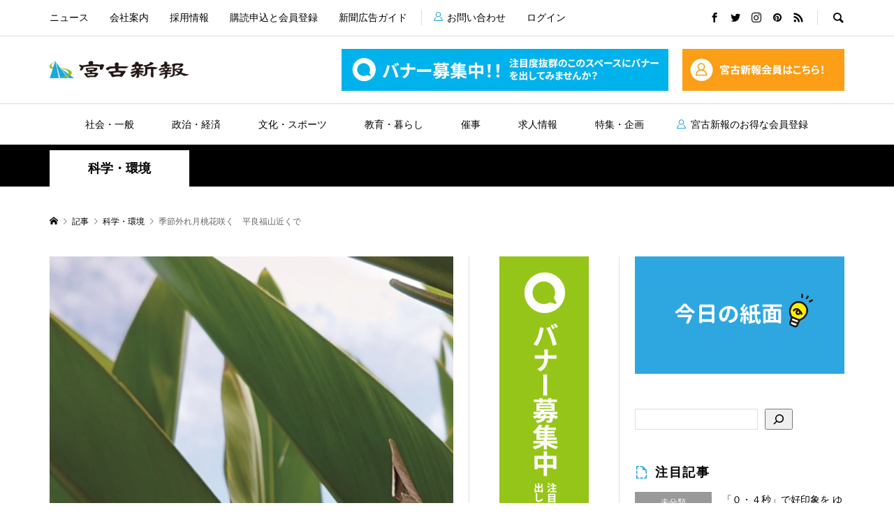

--- FILE ---
content_type: application/javascript
request_url: https://miyakoshinpo.com/wp/wp-content/plugins/swpm-form-builder/js/swpm-validation.js?ver=5.0.1
body_size: 1091
content:
jQuery(document).ready(function ($) {
	// !Validate each form on the page
	$('.swpm-form-builder').each(function () {
		$(this).validate({
			rules: {
				"swpm-secret": {
					required: true,
					digits: true,
					maxlength: 2
				},
			},
			errorClass: 'swpm-form-builder-error',
			errorPlacement: function (error, element) {
				if (element.is(':radio') || element.is(':checkbox'))
					error.appendTo(element.parent().parent());
				else if (element.is(':password'))
					error.insertAfter(element);
				else
					error.insertAfter(element);
			},
			submitHandler: function (form) {
				var invalid = false;
				$('.swpm-checkbox-required').each(function () {
					var multicheck = $(this);
					if (multicheck.find('input:checked').length < 1) {
						invalid = true;
						if (multicheck.find('label.swpm-error').length === 0) {
							$('<label generated="true" class="swpm-error">' + swpmFbValidation.str.checkOne + '</label>')
								.appendTo(multicheck);
						}
					}
				});
				if (invalid) {
					return false;
				} else {
					form.submit();
					return true;
				}
			}
		});
	});

	// Force bullets to hide, but only if list-style-type isn't set
	$('.swpm-form-builder li:not(.swpm-item-instructions li, .swpm-span li)').filter(function () {
		return $(this).css('list-style-type') !== 'none';
	}).css('list-style', 'none');

	// !Display jQuery UI date picker
	$('.swpm-date-picker').each(function () {
		var swpm_dateFormat = $(this).attr('data-dp-dateFormat') ? $(this).attr('data-dp-dateFormat') : 'mm/dd/yy';

		$(this).datepicker({
			dateFormat: swpm_dateFormat,
			yearRange: "-100:+100",
			changeMonth: true,
			changeYear: true
		});
	});

	// !Custom validation method to check multiple emails
	$.validator.addMethod('phone', function (value, element) {
		// Strip out all spaces, periods, dashes, parentheses, and plus signs
		value = value.replace(/[\+\s\(\)\.\-\ ]/g, '');

		return this.optional(element) || value.length > 9 &&
			value.match(/^((\+)?[1-9]{1,2})?([-\s\.])?((\(\d{1,4}\))|\d{1,4})(([-\s\.])?[0-9]{1,12}){1,2}$/);

	}, $.validator.messages.phone
	);

	// !Custom validation method to check multiple emails
	$.validator.addMethod('nowhitespace', function (value, element) {
		// Strip out all spaces, periods, dashes, parentheses, and plus signs
		return value.indexOf(" ") < 0 && value !== "";
		;
	}, $.validator.messages.nowhitespace
	);
	$.validator.addMethod('strongPass', function (value, element) {
		return /^(?=.*[A-Z])(?=.*[a-z])(?=.*[0-9]).*$/g.test(value);
	}, $.validator.messages.strongPassReq);
	$.validator.addMethod('passmin8', function (value, element) {
		return value.length >= 8;
	}, $.validator.messages.minlength(8));
	$.validator.addMethod('strongPass-edit', function (value, element) {
		if (value.length === 0)
			return true;
		return /^(?=.*[A-Z])(?=.*[a-z])(?=.*[0-9]).*$/g.test(value);
	}, $.validator.messages.strongPassReq);
	$.validator.addMethod('passmin8-edit', function (value, element) {
		if (value.length === 0)
			return true;
		return value.length >= 8;
	}, $.validator.messages.minlength(8));
});